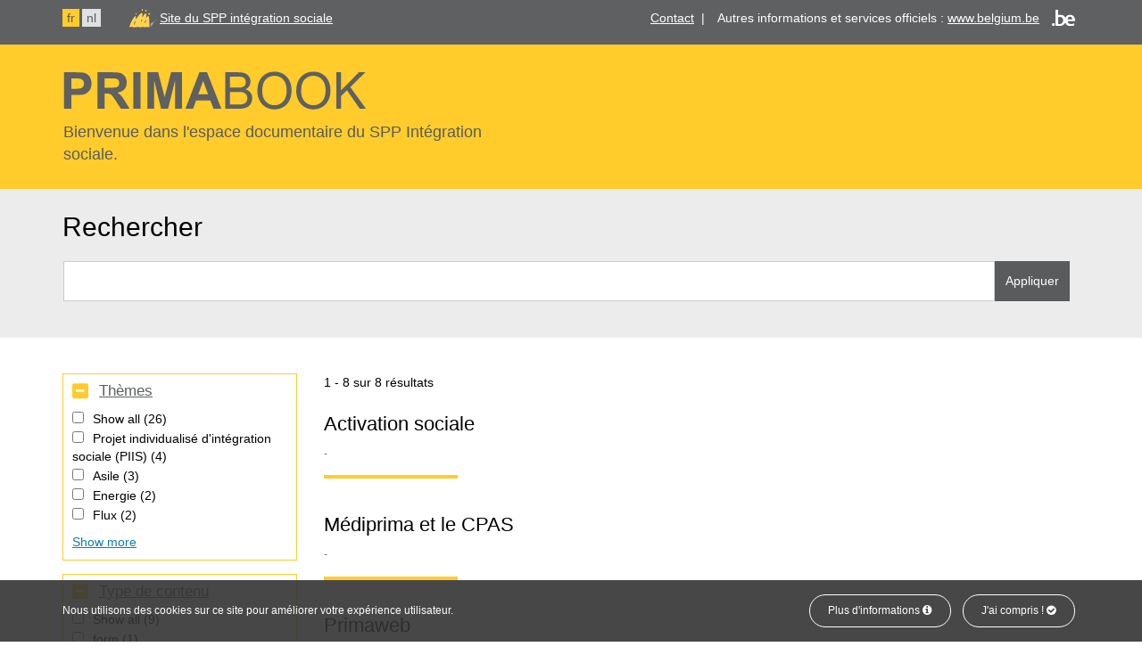

--- FILE ---
content_type: text/html; charset=UTF-8
request_url: https://primabook.mi-is.be/fr/search/prima?f%5B0%5D=content_type%3Atopic&f%5B1%5D=themes%3A11&f%5B2%5D=themes%3A13&f%5B3%5D=themes%3A15&f%5B4%5D=themes%3A18&f%5B5%5D=themes%3A21
body_size: 7100
content:
<!DOCTYPE html>
<html  lang="fr" dir="ltr" prefix="content: http://purl.org/rss/1.0/modules/content/  dc: http://purl.org/dc/terms/  foaf: http://xmlns.com/foaf/0.1/  og: http://ogp.me/ns#  rdfs: http://www.w3.org/2000/01/rdf-schema#  schema: http://schema.org/  sioc: http://rdfs.org/sioc/ns#  sioct: http://rdfs.org/sioc/types#  skos: http://www.w3.org/2004/02/skos/core#  xsd: http://www.w3.org/2001/XMLSchema# ">
<head>
	<meta charset="utf-8" />
<noscript><style>form.antibot * :not(.antibot-message) { display: none !important; }</style>
</noscript><link rel="canonical" href="https://primabook.mi-is.be/en/search/prima" />
<link rel="shortlink" href="https://primabook.mi-is.be/en/search/prima" />
<meta name="generator" content="Varbase" />
<meta name="referrer" content="origin" />
<meta name="rights" content="©2026 Primabook. All rights reserved." />
<meta property="og:site_name" content="Primabook" />
<meta property="og:type" content="website" />
<meta property="og:url" content="https://primabook.mi-is.be/en/search/prima" />
<meta property="og:title" content="Search results | Primabook" />
<meta property="og:image" content="https://primabook.mi-is.be/themes/custom/primabook/share-image.png" />
<meta property="og:image:url" content="https://primabook.mi-is.be/themes/custom/primabook/share-image.png" />
<meta name="twitter:card" content="summary" />
<meta name="twitter:title" content="Search results | Primabook" />
<meta name="twitter:image" content="https://primabook.mi-is.be/themes/custom/primabook/share-image.png" />
<meta name="MobileOptimized" content="width" />
<meta name="HandheldFriendly" content="true" />
<meta name="apple-mobile-web-app-capable" content="yes" />
<meta name="Generator" content="Drupal 9 (https://www.drupal.org)" />
<meta name="viewport" content="width=device-width, initial-scale=1.0" />
<script type="application/ld+json">{
    "@context": "https://schema.org",
    "@graph": [
        {
            "@type": "WebSite",
            "name": "Primabook",
            "url": "https://primabook.mi-is.be/en",
            "publisher": {
                "@type": "Organization",
                "name": "Primabook",
                "url": "https://primabook.mi-is.be/en",
                "logo": {
                    "@type": "ImageObject",
                    "url": "https://primabook.mi-is.be/themes/custom/primabook/logo.png"
                }
            }
        }
    ]
}</script>
<link rel="icon" href="/themes/custom/primabook/favicon.ico" type="image/vnd.microsoft.icon" />

	<title>Search results | Primabook</title>
	<link rel="stylesheet" media="all" href="/sites/default/files/css/css_ooI_IKIIjDQrrQQYo6VxRr3pJHiqc1LgknMnrwGEHzM.css" />
<link rel="stylesheet" media="all" href="/sites/default/files/css/css_JN7KT_CJ5jzzYy8B4N-akAHkoUdpqtf4ZvJvsbdzdhg.css" />

	
</head>
<body class="path-search has-glyphicons">
<div id="cookiesBanner">
	<div class="container container-fluid">
		<p>Nous utilisons des cookies sur ce site pour améliorer votre expérience utilisateur.</p>
		<ul class="list-inline list-btn">
			<li class="list-inline-item">
				<a href="https://primabook.mi-is.be/fr/politique-dutilisation-des-cookies" class="btn btn-primary">Plus d'informations <i class="fa fa-info-circle" aria-hidden="true"></i></a>
			</li>
			<li class="list-inline-item">
				<a href="#" id="closeCookie" class="btn btn-primary">J'ai compris ! <i class="fa fa-check-circle" aria-hidden="true"></i></a>
			</li>
		</ul>
	</div>
</div>
<a href="#main-content" class="visually-hidden focusable skip-link" id="skip-link">
	Aller au contenu principal
</a>

  <div class="dialog-off-canvas-main-canvas" data-off-canvas-main-canvas>
                    <div class="bg-graydark clearfix">
        <div class="container" id="top-navigation">
          <div class="row" >
            <div class="col-sm-12">
                  <div class="clearfix region region-top-navigation">
    
    
<section class="language-switcher-language-url settings-tray-editable block block-language block-language-blocklanguage-interface clearfix pull-left" id="block-languageswitcher" role="navigation" data-drupal-settingstray="editable">
  
    

      <ul class="links list-inline"><li hreflang="fr" data-drupal-link-query="{&quot;f&quot;:[&quot;content_type:topic&quot;,&quot;themes:11&quot;,&quot;themes:13&quot;,&quot;themes:15&quot;,&quot;themes:18&quot;,&quot;themes:21&quot;]}" data-drupal-link-system-path="search/prima" class="fr is-active"><a href="/fr/search/prima?f%5B0%5D=content_type%3Atopic&amp;f%5B1%5D=themes%3A11&amp;f%5B2%5D=themes%3A13&amp;f%5B3%5D=themes%3A15&amp;f%5B4%5D=themes%3A18&amp;f%5B5%5D=themes%3A21" class="language-link is-active" hreflang="fr" data-drupal-link-query="{&quot;f&quot;:[&quot;content_type:topic&quot;,&quot;themes:11&quot;,&quot;themes:13&quot;,&quot;themes:15&quot;,&quot;themes:18&quot;,&quot;themes:21&quot;]}" data-drupal-link-system-path="search/prima">fr</a></li><li hreflang="nl" data-drupal-link-query="{&quot;f&quot;:[&quot;content_type:topic&quot;,&quot;themes:11&quot;,&quot;themes:13&quot;,&quot;themes:15&quot;,&quot;themes:18&quot;,&quot;themes:21&quot;]}" data-drupal-link-system-path="search/prima" class="nl"><a href="/nl/search/prima?f%5B0%5D=content_type%3Atopic&amp;f%5B1%5D=themes%3A11&amp;f%5B2%5D=themes%3A13&amp;f%5B3%5D=themes%3A15&amp;f%5B4%5D=themes%3A18&amp;f%5B5%5D=themes%3A21" class="language-link" hreflang="nl" data-drupal-link-query="{&quot;f&quot;:[&quot;content_type:topic&quot;,&quot;themes:11&quot;,&quot;themes:13&quot;,&quot;themes:15&quot;,&quot;themes:18&quot;,&quot;themes:21&quot;]}" data-drupal-link-system-path="search/prima">nl</a></li></ul>
  </section>


     
<section class="views-element-container settings-tray-editable block block-views block-views-blockadmin-ct-block-4 clearfix pull-right" id="block-views-block-admin-ct-block-4" data-drupal-settingstray="editable">
  
    

      <div class="form-group"><div class="view view-admin-ct view-id-admin_ct view-display-id-block_4 js-view-dom-id-0b650defa384d739fc18d086876f17cff8c328c80678b6ad12607c7030c9343c">
  
    
      
      <div class="view-content">
          <div><ul class="list-inline list-unstyled"><li class="list-inline-item"><a href="https://www.mi-is.be/fr/contact" target="_blank">Contact</a>  |</li>
<li class="list-inline-item">Autres informations et services officiels : <a href="http://www.belgium.be/fr">www.belgium.be</a> <img alt="Belgium.be" data-entity-type="file" data-entity-uuid="9ab8999b-c969-4400-a8e1-669ac26f1059" src="/sites/default/files/inline-images/be-logo.png" class="align-right" width="26" height="20" /></li>
</ul></div>

    </div>
  
          </div>
</div>

  </section>


    
<section class="views-element-container settings-tray-editable block block-views block-views-blockadmin-ct-block-5 clearfix pull-left" id="block-views-block-admin-ct-block-5" data-drupal-settingstray="editable">
  
    

      <div class="form-group"><div class="view view-admin-ct view-id-admin_ct view-display-id-block_5 js-view-dom-id-2590d37a267d1f6bd56f0183227a0375cfe011e92c10ebd6215b2f29d7148e9c">
  
    
      
      <div class="view-content">
          <div><p><img alt="SPP intégration sociale" data-entity-type="file" data-entity-uuid="271be500-d756-4a45-a5b4-fc7bbbe150b1" src="/sites/default/files/inline-images/spp-logo.png" class="align-left" width="32" height="23" /> <a href="https://www.mi-is.be/fr">Site du SPP intégration sociale</a></p>
</div>

    </div>
  
          </div>
</div>

  </section>


  </div>

            </div>
          </div>
        </div>
      </div>
        <div class="bg-yellow clearfix">
    <header class="navbar navbar-default container" id="navbar" role="banner">
            <div class="navbar-header">
                           <div class="region region-navigation">
          <a class="logo navbar-btn pull-left" href="/fr" title="Accueil" rel="home">
      <img src="/themes/custom/primabook/logo.svg" alt="Accueil" />
    </a>
      <p class="slogan">Bienvenue dans l'espace documentaire du SPP Intégration sociale.</p>

  </div>

      </div>

                      </header>
   </div>
  
  <div class="search-wrapper">
  <div role="main" class="main-container js-quickedit-main-content bg-graylight">

                                <div class="container">
              <div class="row">
                <div class="col-sm-12" role="heading">
                    <div class="region region-header">
      

  </div>

                </div>
          </div>
        </div>
              
                  <section>

                                      <div class="highlighted">
                <div class="page-header-title clearfix col-sm-12">
                  <h1 class="page-header">Rechercher</h1>
                </div>
                <div class="region region-highlighted">
    <section class="views-exposed-form settings-tray-editable block block-views block-views-exposed-filter-blocksearch-prima-page-1 clearfix" data-drupal-selector="views-exposed-form-search-prima-page-1" id="block-exposedformsearch-primapage-1" data-drupal-settingstray="editable">
  
    

      <form action="/fr/search/prima" method="get" id="views-exposed-form-search-prima-page-1" accept-charset="UTF-8">
  <div class="form clearfix">
  <input data-drupal-selector="edit-f-0" type="hidden" name="f[0]" value="content_type:topic" /><input data-drupal-selector="edit-f-1" type="hidden" name="f[1]" value="themes:11" /><input data-drupal-selector="edit-f-2" type="hidden" name="f[2]" value="themes:13" /><input data-drupal-selector="edit-f-3" type="hidden" name="f[3]" value="themes:15" /><input data-drupal-selector="edit-f-4" type="hidden" name="f[4]" value="themes:18" /><input data-drupal-selector="edit-f-5" type="hidden" name="f[5]" value="themes:21" /><div class="form-item js-form-item form-type-textfield js-form-type-textfield form-item-keys js-form-item-keys form-group">
      <label for="edit-keys--2" class="control-label">Search</label>
  
  
  <input data-drupal-selector="edit-keys" class="form-text form-control" type="text" id="edit-keys--2" name="keys" value="" size="30" maxlength="128" />

  
  
  </div>
<div data-drupal-selector="edit-actions" class="form-actions form-group js-form-wrapper form-wrapper" id="edit-actions--2"><button data-drupal-selector="edit-submit-search-prima-2" class="button js-form-submit form-submit btn-info btn" type="submit" id="edit-submit-search-prima--2" value="Appliquer" name="">Appliquer</button></div>

</div>

</form>

  </section>


  </div>

            </div>
                  
                
                
                                      
                  
                        <div class="bg-white">
           <div class="container">
              <div class="row">
                <a id="main-content"></a>
																																			<aside class="col-sm-3" role="complementary">
											  <div class="region region-sidebar-first">
    <section class="facet-inactive hidden block-facet--checkbox settings-tray-editable block block-facets block-facet-blocktags clearfix custom" id="block-tags" data-drupal-settingstray="editable">
	
			<h2 class="block-title" ><a href="#block-facet-blocktags" data-toggle="collapse" aria-expanded="true">Tags</a></h2>
		

			<div id="block-facet-blocktags" class="collapse in">
			<div data-drupal-facet-id="tags" class="facet-empty facet-hidden form-group"><div class="facets-widget-checkbox">
      
</div>
</div>

		</div>
	</section>
<section class="facet-active block-facet--checkbox block block-facets block-facet-blockthemes clearfix custom" id="block-themes">
	
			<h2 class="block-title" ><a href="#block-facet-blockthemes" data-toggle="collapse" aria-expanded="true">Thèmes</a></h2>
		

			<div id="block-facet-blockthemes" class="collapse in">
			<div class="facets-widget-checkbox">
      <ul data-drupal-facet-id="themes" data-drupal-facet-alias="themes" class="facet-active js-facets-checkbox-links item-list__checkbox"><li class="facet-item facets-reset"><a href="/fr/search/prima?f%5B0%5D=content_type%3Atopic" rel="nofollow" data-drupal-facet-item-id="themes-reset-all" data-drupal-facet-item-value="reset_all" data-drupal-facet-item-count="26"><span class="facet-item__value">Show all</span>
  <span class="facet-item__count">(26)</span>
</a></li><li class="facet-item"><a href="/fr/search/prima?f%5B0%5D=content_type%3Atopic&amp;f%5B1%5D=themes%3A11&amp;f%5B2%5D=themes%3A12&amp;f%5B3%5D=themes%3A13&amp;f%5B4%5D=themes%3A15&amp;f%5B5%5D=themes%3A18&amp;f%5B6%5D=themes%3A21" rel="nofollow" data-drupal-facet-item-id="themes-12" data-drupal-facet-item-value="12" data-drupal-facet-item-count="4"><span class="facet-item__value">Projet individualisé d&#039;intégration sociale (PIIS)</span>
  <span class="facet-item__count">(4)</span>
</a></li><li class="facet-item"><a href="/fr/search/prima?f%5B0%5D=content_type%3Atopic&amp;f%5B1%5D=themes%3A7&amp;f%5B2%5D=themes%3A11&amp;f%5B3%5D=themes%3A13&amp;f%5B4%5D=themes%3A15&amp;f%5B5%5D=themes%3A18&amp;f%5B6%5D=themes%3A21" rel="nofollow" data-drupal-facet-item-id="themes-7" data-drupal-facet-item-value="7" data-drupal-facet-item-count="3"><span class="facet-item__value">Asile</span>
  <span class="facet-item__count">(3)</span>
</a></li><li class="facet-item"><a href="/fr/search/prima?f%5B0%5D=content_type%3Atopic&amp;f%5B1%5D=themes%3A8&amp;f%5B2%5D=themes%3A11&amp;f%5B3%5D=themes%3A13&amp;f%5B4%5D=themes%3A15&amp;f%5B5%5D=themes%3A18&amp;f%5B6%5D=themes%3A21" rel="nofollow" data-drupal-facet-item-id="themes-8" data-drupal-facet-item-value="8" data-drupal-facet-item-count="2"><span class="facet-item__value">Energie</span>
  <span class="facet-item__count">(2)</span>
</a></li><li class="facet-item"><a href="/fr/search/prima?f%5B0%5D=content_type%3Atopic&amp;f%5B1%5D=themes%3A10&amp;f%5B2%5D=themes%3A11&amp;f%5B3%5D=themes%3A13&amp;f%5B4%5D=themes%3A15&amp;f%5B5%5D=themes%3A18&amp;f%5B6%5D=themes%3A21" rel="nofollow" data-drupal-facet-item-id="themes-10" data-drupal-facet-item-value="10" data-drupal-facet-item-count="2"><span class="facet-item__value">Flux</span>
  <span class="facet-item__count">(2)</span>
</a></li><li class="facet-item"><a href="/fr/search/prima?f%5B0%5D=content_type%3Atopic&amp;f%5B1%5D=themes%3A11&amp;f%5B2%5D=themes%3A13&amp;f%5B3%5D=themes%3A15&amp;f%5B4%5D=themes%3A18&amp;f%5B5%5D=themes%3A19&amp;f%5B6%5D=themes%3A21" rel="nofollow" data-drupal-facet-item-id="themes-19" data-drupal-facet-item-value="19" data-drupal-facet-item-count="2"><span class="facet-item__value">Régularisation de séjour</span>
  <span class="facet-item__count">(2)</span>
</a></li><li class="facet-item"><a href="/fr/search/prima?f%5B0%5D=content_type%3Atopic&amp;f%5B1%5D=themes%3A11&amp;f%5B2%5D=themes%3A13&amp;f%5B3%5D=themes%3A15&amp;f%5B4%5D=themes%3A18&amp;f%5B5%5D=themes%3A20&amp;f%5B6%5D=themes%3A21" rel="nofollow" data-drupal-facet-item-id="themes-20" data-drupal-facet-item-value="20" data-drupal-facet-item-count="1"><span class="facet-item__value">Compétence territoriale</span>
  <span class="facet-item__count">(1)</span>
</a></li><li class="facet-item"><a href="/fr/search/prima?f%5B0%5D=content_type%3Atopic&amp;f%5B1%5D=themes%3A11&amp;f%5B2%5D=themes%3A13&amp;f%5B3%5D=themes%3A15&amp;f%5B4%5D=themes%3A17&amp;f%5B5%5D=themes%3A18&amp;f%5B6%5D=themes%3A21" rel="nofollow" data-drupal-facet-item-id="themes-17" data-drupal-facet-item-value="17" data-drupal-facet-item-count="1"><span class="facet-item__value">Droit à l&#039;intégration sociale</span>
  <span class="facet-item__count">(1)</span>
</a></li><li class="facet-item"><a href="/fr/search/prima?f%5B0%5D=content_type%3Atopic&amp;f%5B1%5D=themes%3A9&amp;f%5B2%5D=themes%3A11&amp;f%5B3%5D=themes%3A13&amp;f%5B4%5D=themes%3A15&amp;f%5B5%5D=themes%3A18&amp;f%5B6%5D=themes%3A21" rel="nofollow" data-drupal-facet-item-id="themes-9" data-drupal-facet-item-value="9" data-drupal-facet-item-count="1"><span class="facet-item__value">Européens</span>
  <span class="facet-item__count">(1)</span>
</a></li><li class="facet-item"><a href="/fr/search/prima?f%5B0%5D=content_type%3Atopic&amp;f%5B1%5D=themes%3A11&amp;f%5B2%5D=themes%3A13&amp;f%5B3%5D=themes%3A15&amp;f%5B4%5D=themes%3A18&amp;f%5B5%5D=themes%3A21&amp;f%5B6%5D=themes%3A22" rel="nofollow" data-drupal-facet-item-id="themes-22" data-drupal-facet-item-value="22" data-drupal-facet-item-count="1"><span class="facet-item__value">Logement</span>
  <span class="facet-item__count">(1)</span>
</a></li><li class="facet-item"><a href="/fr/search/prima?f%5B0%5D=content_type%3Atopic&amp;f%5B1%5D=themes%3A11&amp;f%5B2%5D=themes%3A13&amp;f%5B3%5D=themes%3A15&amp;f%5B4%5D=themes%3A16&amp;f%5B5%5D=themes%3A18&amp;f%5B6%5D=themes%3A21" rel="nofollow" data-drupal-facet-item-id="themes-16" data-drupal-facet-item-value="16" data-drupal-facet-item-count="1"><span class="facet-item__value">Rapport unique</span>
  <span class="facet-item__count">(1)</span>
</a></li><li class="facet-item"><a href="/fr/search/prima?f%5B0%5D=content_type%3Atopic&amp;f%5B1%5D=themes%3A11&amp;f%5B2%5D=themes%3A13&amp;f%5B3%5D=themes%3A15&amp;f%5B4%5D=themes%3A21" rel="nofollow" class="is-active" data-drupal-facet-item-id="themes-18" data-drupal-facet-item-value="18" data-drupal-facet-item-count="3">  <span class="facet-item__status js-facet-deactivate">(-)</span>
<span class="facet-item__value">Registre national</span>
  <span class="facet-item__count">(3)</span>
</a></li><li class="facet-item"><a href="/fr/search/prima?f%5B0%5D=content_type%3Atopic&amp;f%5B1%5D=themes%3A11&amp;f%5B2%5D=themes%3A13&amp;f%5B3%5D=themes%3A18&amp;f%5B4%5D=themes%3A21" rel="nofollow" class="is-active" data-drupal-facet-item-id="themes-15" data-drupal-facet-item-value="15" data-drupal-facet-item-count="2">  <span class="facet-item__status js-facet-deactivate">(-)</span>
<span class="facet-item__value">Primaweb</span>
  <span class="facet-item__count">(2)</span>
</a></li><li class="facet-item"><a href="/fr/search/prima?f%5B0%5D=content_type%3Atopic&amp;f%5B1%5D=themes%3A13&amp;f%5B2%5D=themes%3A15&amp;f%5B3%5D=themes%3A18&amp;f%5B4%5D=themes%3A21" rel="nofollow" class="is-active" data-drupal-facet-item-id="themes-11" data-drupal-facet-item-value="11" data-drupal-facet-item-count="1">  <span class="facet-item__status js-facet-deactivate">(-)</span>
<span class="facet-item__value">Fonds pour la Participation et l&#039;activation sociale</span>
  <span class="facet-item__count">(1)</span>
</a></li><li class="facet-item"><a href="/fr/search/prima?f%5B0%5D=content_type%3Atopic&amp;f%5B1%5D=themes%3A11&amp;f%5B2%5D=themes%3A13&amp;f%5B3%5D=themes%3A15&amp;f%5B4%5D=themes%3A18" rel="nofollow" class="is-active" data-drupal-facet-item-id="themes-21" data-drupal-facet-item-value="21" data-drupal-facet-item-count="1">  <span class="facet-item__status js-facet-deactivate">(-)</span>
<span class="facet-item__value">Procédure de remboursements</span>
  <span class="facet-item__count">(1)</span>
</a></li><li class="facet-item"><a href="/fr/search/prima?f%5B0%5D=content_type%3Atopic&amp;f%5B1%5D=themes%3A11&amp;f%5B2%5D=themes%3A15&amp;f%5B3%5D=themes%3A18&amp;f%5B4%5D=themes%3A21" rel="nofollow" class="is-active" data-drupal-facet-item-id="themes-13" data-drupal-facet-item-value="13" data-drupal-facet-item-count="1">  <span class="facet-item__status js-facet-deactivate">(-)</span>
<span class="facet-item__value">Santé</span>
  <span class="facet-item__count">(1)</span>
</a></li></ul>
</div>

		</div>
	</section>
<section class="facet-active block-facet--checkbox block block-facets block-facet-blockcontent-type clearfix custom" id="block-contenttype">
	
			<h2 class="block-title" ><a href="#block-facet-blockcontent-type" data-toggle="collapse" aria-expanded="true">Type de contenu</a></h2>
		

			<div id="block-facet-blockcontent-type" class="collapse in">
			<div class="facets-widget-checkbox">
      <ul data-drupal-facet-id="content_type" data-drupal-facet-alias="content_type" class="facet-active js-facets-checkbox-links item-list__checkbox"><li class="facet-item facets-reset"><a href="/fr/search/prima?f%5B0%5D=themes%3A11&amp;f%5B1%5D=themes%3A13&amp;f%5B2%5D=themes%3A15&amp;f%5B3%5D=themes%3A18&amp;f%5B4%5D=themes%3A21" rel="nofollow" data-drupal-facet-item-id="content-type-reset-all" data-drupal-facet-item-value="reset_all" data-drupal-facet-item-count="9"><span class="facet-item__value">Show all</span>
  <span class="facet-item__count">(9)</span>
</a></li><li class="facet-item"><a href="/fr/search/prima?f%5B0%5D=content_type%3Aform&amp;f%5B1%5D=content_type%3Atopic&amp;f%5B2%5D=themes%3A11&amp;f%5B3%5D=themes%3A13&amp;f%5B4%5D=themes%3A15&amp;f%5B5%5D=themes%3A18&amp;f%5B6%5D=themes%3A21" rel="nofollow" data-drupal-facet-item-id="content-type-form" data-drupal-facet-item-value="form" data-drupal-facet-item-count="1"><span class="facet-item__value">form</span>
  <span class="facet-item__count">(1)</span>
</a></li><li class="facet-item"><a href="/fr/search/prima?f%5B0%5D=themes%3A11&amp;f%5B1%5D=themes%3A13&amp;f%5B2%5D=themes%3A15&amp;f%5B3%5D=themes%3A18&amp;f%5B4%5D=themes%3A21" rel="nofollow" class="is-active" data-drupal-facet-item-id="content-type-topic" data-drupal-facet-item-value="topic" data-drupal-facet-item-count="8">  <span class="facet-item__status js-facet-deactivate">(-)</span>
<span class="facet-item__value">topic</span>
  <span class="facet-item__count">(8)</span>
</a></li></ul>
</div>

		</div>
	</section>

  </div>

										</aside>
																	                <div  class="col-sm-8">
                      <div class="clearfix region region-content">
    <div data-drupal-messages-fallback class="hidden"></div>
  	<div class="page-header-title clearfix">
						
		  <h1 class="page-header">Search results</h1>
		</div>

  <div class="views-element-container form-group"><div class="view view-search-prima view-id-search_prima view-display-id-page_1 js-view-dom-id-bd3ed4ff5fbefa02ce9c2687ff4c1f4e6f93b4a0e022be6b445afedeb7bec4a3">
  
    
      <div class="view-header">
      1 - 8 sur 8 résultats
    </div>
      
      <div class="view-content">
          <div class="views-row">
<h2 class="field-content"><a href="/fr/fonds-pour-la-participation-et-lactivation-sociale/activation-sociale" hreflang="fr">Activation sociale</a></h2><span class="field-content"></span><span class="field-content"></span><div class="field-content body"></div></div>
    <div class="views-row">
<h2 class="field-content"><a href="/fr/sante/mediprima/mediprima-et-le-cpas" hreflang="fr">Médiprima et le CPAS</a></h2><span class="field-content"></span><span class="field-content"></span><div class="field-content body"></div></div>
    <div class="views-row">
<h2 class="field-content"><a href="/fr/primaweb/primaweb" hreflang="fr">Primaweb</a></h2><span class="field-content"></span><span class="field-content"></span><div class="field-content body"></div></div>
    <div class="views-row">
<h2 class="field-content"><a href="/fr/primaweb/connexion-aux-applications-portail" hreflang="fr">Connexion aux applications Portail</a></h2><span class="field-content"></span><span class="field-content"></span><div class="field-content body"></div></div>
    <div class="views-row">
<h2 class="field-content"><a href="/fr/registre-national/les-types-de-titres-de-sejour" hreflang="fr">Les types de titres de séjour</a></h2><span class="field-content"></span><span class="field-content"></span><div class="field-content body"></div></div>
    <div class="views-row">
<h2 class="field-content"><a href="/fr/registre-national/les-types-de-radiation" hreflang="fr">Les types de radiation</a></h2><span class="field-content"></span><span class="field-content"></span><div class="field-content body"></div></div>
    <div class="views-row">
<h2 class="field-content"><a href="/fr/registre-national/les-types-de-radiation/radiation-doffice" hreflang="fr">Radiation d&#039;office</a></h2><span class="field-content"></span><span class="field-content"></span><div class="field-content body"></div></div>
    <div class="views-row">
<h2 class="field-content"><a href="/fr/procedure-de-remboursements/loi-65" hreflang="fr">Loi 65</a></h2><span class="field-content"></span><span class="field-content"></span><div class="field-content body"></div></div>

    </div>
  
      
          </div>
</div>


  </div>

                </div>
                                            </div>
          </div>
        </div>
              </section>
  </div>
</div>

  <div class="bg-graydark">
      <footer class="footer container" role="contentinfo">
        <div class="row region region-footer">
    <section class="views-element-container settings-tray-editable col-md-4 col-sm-12 col-xs-12 block block-views block-views-blockadmin-ct-block-1 clearfix" id="block-views-block-admin-ct-block-1" data-drupal-settingstray="editable">
  
    

      <div class="form-group"><div class="view view-admin-ct view-id-admin_ct view-display-id-block_1 js-view-dom-id-009fd4af11ffe54e57d299de613767e1b76234d08b2d3bf2b33f42375712defe">
  
    
      
      <div class="view-content">
          <div class="views-row"><h2>Contact</h2>

<p>SPP Intégration sociale, Lutte contre la Pauvreté et Politique des Grandes Villes.<br />
Boulevard du Jardin Botanique 50 boîte 165<br />
1000 Bruxelles</p>

<p>FrontOffice<br />
+32 2 508 85 86<br />
Nous sommes accessibles via le FrontOffice du lundi au vendredi de 8h30 à 12h30 et de 13h30 à 16h00<br /><a href="mailto:question@mi-is.be">question@mi-is.be</a></p>
</div>

    </div>
  
          </div>
</div>

  </section>

<section class="views-element-container settings-tray-editable col-md-4 col-sm-12 col-xs-12 block block-views block-views-blockadmin-ct-block-2 clearfix" id="block-views-block-admin-ct-block-2" data-drupal-settingstray="editable">
  
    

      <div class="form-group"><div class="view view-admin-ct view-id-admin_ct view-display-id-block_2 js-view-dom-id-5136c3b5b78a08b80fed46cc4a21b16c526cfcc3d01f07aa1f36410af01d8f56">
  
    
      
      <div class="view-content">
          <div class="views-row"><h2>Codes d'erreur</h2>

<ul><li><a href="/sites/default/files/documents/Manuel%20formulaire%20loi%2065_09-2025.pdf">Notice explicative</a> formulaires Loi 2/4/1965 (mis à jour septembre 2025)</li>
<li><a href="/sites/default/files/documents/Manuel%20formulaire%20dis%2011-2025.pdf">Notice explicative</a> formulaires DIS 26/5/2002 (mis à jour novembre 2025)</li>
</ul><form accept-charset="UTF-8" action="/fr/error-code" class="form-inline" data-drupal-form-fields="code" method="get">
<div class="form-group"><label class="sr-only" for="code2">Code</label> <select class="form-control js-basic-multiple" id="code2" multiple="multiple" name="code[]"></select></div>
<button class="button js-form-submit form-submit btn-default btn icon-only" type="submit" value="Search"><span class="sr-only">Search</span><span aria-hidden="true" class="icon glyphicon glyphicon-search"> </span></button></form>
</div>

    </div>
  
          </div>
</div>

  </section>

<section class="views-element-container settings-tray-editable col-md-4 col-sm-12 col-xs-12 block block-views block-views-blockadmin-ct-block-3 clearfix" id="block-views-block-admin-ct-block-3" data-drupal-settingstray="editable">
  
    

      <div class="form-group"><div class="view view-admin-ct view-id-admin_ct view-display-id-block_3 js-view-dom-id-9a6a1b779eca6e6aabfadf612ad2efb9f2885f666f19a92a761f61b7cebcbb8b">
  
    
      
      <div class="view-content">
          <div class="views-row"><h2>Info &amp; Liens</h2>

<p><a href="http://www.mi-is.be/fr/a-propos-du-spp-is">A propos du SPP IS</a></p>

<p><a href="/fr/conditions-de-reutilisation">Conditions de réutilisation</a></p>

<p><a href="/fr/declaration-daccessibilite">Déclaration d'accessibilité</a></p>

<p><a href="/fr/politique-dutilisation-des-cookies">Politique d'utilisation des cookies</a></p>

<ul><li><a href="https://twitter.com/spp_is">Twitter </a></li>
<li><a href="https://www.facebook.com/sppintegrationsociale">Facebook </a></li>
<li><a href="https://www.youtube.com/user/podmisppis">Youtube</a></li>
</ul><p> </p>
</div>

    </div>
  
          </div>
</div>

  </section>


  </div>

    </footer>
  </div>
      <div class="footer-bottom container" role="copyright">
        <div class="region region-footer-bottom">
    <section class="views-element-container settings-tray-editable block block-views block-views-blockadmin-ct-block-6 clearfix" id="block-views-block-admin-ct-block-6" data-drupal-settingstray="editable">
  
    

      <div class="form-group"><div class="view view-admin-ct view-id-admin_ct view-display-id-block_6 js-view-dom-id-6c999619f815188f4c55a252b9c0feb1a0ec824428dd1d69f1079b74803fac7d">
  
    
      
      <div class="view-content">
          <div class="views-row"><div class="views-field views-field-field-copyright"><div class="field-content"><p><img alt="SPP intégration sociale" data-entity-type="file" data-entity-uuid="52d7b814-9593-4170-9477-707a908b0f29" src="/sites/default/files/inline-images/spp-logo-big.png" width="49" height="35" /> © Copyright SPP Intégration Sociale, Lutte contre la Pauvreté, Economie Sociale et Politique des Grandes Villes.</p>
</div></div></div>

    </div>
  
          </div>
</div>

  </section>


  </div>

    </div>
  

  </div>


<a id="backTop" class="js-smoothScroll" href="#skip-link">
	<i class="fa fa-arrow-up"></i>
	<span>Haut</span>
</a>
<script type="application/json" data-drupal-selector="drupal-settings-json">{"path":{"baseUrl":"\/","scriptPath":null,"pathPrefix":"fr\/","currentPath":"search\/prima","currentPathIsAdmin":false,"isFront":false,"currentLanguage":"fr","currentQuery":{"f":["content_type:topic","themes:11","themes:13","themes:15","themes:18","themes:21"]}},"pluralDelimiter":"\u0003","suppressDeprecationErrors":true,"data":{"extlink":{"extTarget":true,"extTargetNoOverride":false,"extNofollow":false,"extNoreferrer":false,"extFollowNoOverride":false,"extClass":"0","extLabel":"(le lien est externe)","extImgClass":false,"extSubdomains":true,"extExclude":"","extInclude":"","extCssExclude":"","extCssExplicit":"","extAlert":false,"extAlertText":"Ce lien vous dirige vers un site externe. Nous ne sommes pas responsables de son contenu.","mailtoClass":"0","mailtoLabel":"(link sends email)","extUseFontAwesome":false,"extIconPlacement":"append","extFaLinkClasses":"fa fa-external-link","extFaMailtoClasses":"fa fa-envelope-o","whitelistedDomains":null}},"bootstrap":{"forms_has_error_value_toggle":1,"modal_animation":1,"modal_backdrop":"true","modal_focus_input":1,"modal_keyboard":1,"modal_select_text":1,"modal_show":1,"modal_size":"","popover_enabled":1,"popover_animation":1,"popover_auto_close":1,"popover_container":"body","popover_content":"","popover_delay":"0","popover_html":0,"popover_placement":"right","popover_selector":"","popover_title":"","popover_trigger":"click","tooltip_enabled":1,"tooltip_animation":1,"tooltip_container":"body","tooltip_delay":"0","tooltip_html":0,"tooltip_placement":"auto left","tooltip_selector":"","tooltip_trigger":"hover"},"ajaxTrustedUrl":{"\/fr\/search\/prima":true},"facets":{"softLimit":{"content_type":5,"themes":5,"tags":5},"softLimitSettings":{"content_type":{"showLessLabel":"Show less","showMoreLabel":"Show more"},"themes":{"showLessLabel":"Show less","showMoreLabel":"Show more"},"tags":{"showLessLabel":"Show less","showMoreLabel":"Show more"}}},"user":{"uid":0,"permissionsHash":"a331adea6caf1e567be79e3d880b1a043576a051f488791f3a815c7b08a63945"}}</script>
<script src="/sites/default/files/js/js_K1Yh5skiOUqDtRFmb1gQFWvwrdzZ6BrxCz2S1Ua3SEc.js"></script>

<script>
	var _paq = window._paq || [];
	/* tracker methods like "setCustomDimension" should be called before "trackPageView" */
	_paq.push(['trackPageView']);
	_paq.push(['requireCookieConsent']);
	_paq.push(['enableLinkTracking']);
	(function() {
		var u="https://matomo.bosa.be/";
		_paq.push(['setTrackerUrl', u+'matomo.php']);
		_paq.push(['setSiteId', '483']);
		var d=document, g=d.createElement('script'), s=d.getElementsByTagName('script')[0];
		g.type='text/javascript'; g.async=true; g.defer=true; g.src=u+'matomo.js'; s.parentNode.insertBefore(g,s);
	})();
</script>
</body>
</html>
